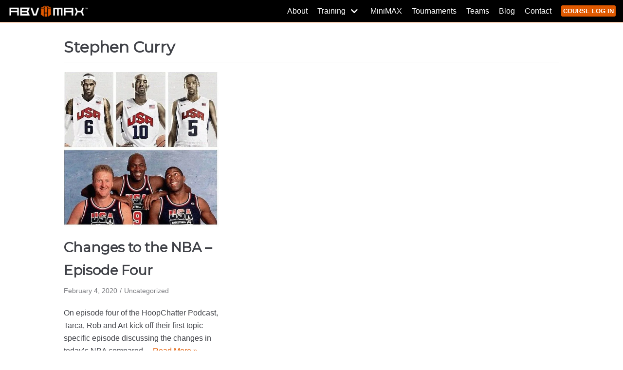

--- FILE ---
content_type: application/x-javascript
request_url: https://www.abovemaxbball.org/wp-content/cache/minify/6affb.js
body_size: 2269
content:
jQuery(document).ready(function(){fts_external_link_meta_content();jQuery('.fts-youtube-scrollable, .youtube-comments-wrap-premium, .youtube-comments-thumbs').hover(function(){jQuery("body").css("overflow","hidden");},function(){jQuery("body").css("overflow","auto");});jQuery(document).on('keydown',function(e){if(e.keyCode===27){jQuery(".fts-youtube-scrollable").removeClass("fts-scrollable-function");jQuery('.youtube-comments-thumbs').hide();jQuery('.fts-youtube-scrollable, .fts-fb-autoscroll-loader').show();jQuery('.fts-youtube-thumbs-gallery-master .youtube-comments-thumbs').html('');slickremixImageResizing();}});jQuery.fn.ftsShare=function(){jQuery('.fts-share-wrap').each(function(){var $self=jQuery(this);$self.find('.ft-gallery-link-popup').unbind().bind('click',function(){$self.find('.ft-gallery-share-wrap').toggle();});});};if(jQuery.fn.ftsShare){jQuery.fn.ftsShare();}
if(navigator.userAgent.indexOf("Firefox")>0){}else{jQuery(".fts-instagram-popup-half video, .fts-simple-fb-wrapper video, .fts-slicker-facebook-posts video, .fts-fluid-videoWrapper-html5 video").click(function(){jQuery(this).trigger(this.paused?this.paused?"play":"play":"pause")})}
if(jQuery.fn.masonry){jQuery(".fts-slicker-instagram").masonry({itemSelector:".fts-masonry-option"})}});if(!jQuery.trim(jQuery('.fts-jal-fb-group-display').html()).length){jQuery('.fts-jal-fb-group-display').append('<div class="fts-facebook-add-more-posts-notice"><p>Please go to the <strong>Facebook Options</strong> page of our plugin and look for the "<strong>Change Post Limit</strong>" option and add the number <strong>7</strong> or more. You can also hide this notice on the Facebook Options page if you want.</p>If you are trying to add a Personal Facebook feed and you are seeing this message too, please note: <strong>Personal Facebook Accounts generally do not work with our plugin.</strong></div>')}
jQuery(window).on('load',function(){if(jQuery.fn.masonry){setTimeout(function(){jQuery(".fts-pinterest-wrapper.masonry").masonry("layout");},200);}});jQuery(document).ready(slickremixImageResizing);jQuery(window).on('resize',slickremixImageResizing);function slickremixImageResizing(){var ftsBlockCenteredAttr=jQuery('.fts-instagram-inline-block-centered');var ftsImageSize=jQuery('.slicker-instagram-placeholder');var ftsInstagramColumns=ftsBlockCenteredAttr.attr('data-ftsi-columns');var ftsInstagramMargin=ftsBlockCenteredAttr.attr('data-ftsi-margin');var ftsInstagramMarginfinal=parseFloat(ftsInstagramMargin)*2;var ftsContainerWidth=ftsBlockCenteredAttr.width();var ftsForceColumns=ftsBlockCenteredAttr.attr('data-ftsi-force-columns');if(ftsInstagramColumns==='1'||ftsInstagramColumns==='2'||ftsInstagramColumns==='3'||ftsInstagramColumns==='4'||ftsInstagramColumns==='5'||ftsInstagramColumns==='6'||ftsInstagramColumns==='7'||ftsInstagramColumns==='8'){if(ftsContainerWidth<='376'&&ftsForceColumns==='no'){var og_size='calc(100% - '+ftsInstagramMarginfinal+'px)';}
else if(ftsContainerWidth<='736'&&ftsForceColumns==='no'){var og_size='calc(50% - '+ftsInstagramMarginfinal+'px)';}
else{if(ftsInstagramColumns==='8'){var og_size='calc(12.5% - '+ftsInstagramMarginfinal+'px)';}
else if(ftsInstagramColumns==='7'){var og_size='calc(14.28571428571429% - '+ftsInstagramMarginfinal+'px)';}
else if(ftsInstagramColumns==='6'){var og_size='calc(16.66666666666667% - '+ftsInstagramMarginfinal+'px)';}
else if(ftsInstagramColumns==='5'){var og_size='calc(20% - '+ftsInstagramMarginfinal+'px)';}
else if(ftsInstagramColumns==='4'){var og_size='calc(25% - '+ftsInstagramMarginfinal+'px)';}
else if(ftsInstagramColumns==='3'){var og_size='calc(33.33333333333333% - '+ftsInstagramMarginfinal+'px)';}
else if(ftsInstagramColumns==='2'){var og_size='calc(50% - '+ftsInstagramMarginfinal+'px)';}
else if(ftsInstagramColumns==='1'){var og_size='calc(100% - '+ftsInstagramMarginfinal+'px)';}}
ftsImageSize.css({'width':og_size});var ftsImageHeight=ftsImageSize.width();ftsImageSize.css({'width':og_size,'height':ftsImageHeight,'margin':ftsInstagramMargin});}
else{var ftsImageWidth=ftsBlockCenteredAttr.attr('data-ftsi-width')?ftsBlockCenteredAttr.attr('data-ftsi-width'):'325px';ftsImageSize.css({'width':ftsImageWidth,'height':ftsImageWidth,'margin':ftsInstagramMargin});}
if(ftsImageSize.width()<180){jQuery('.fts-instagram-inline-block-centered .slicker-date, .fts-instagram-inline-block-centered .fts-insta-likes-comments-grab-popup').hide();jQuery('.slicker-instagram-placeholder').addClass('fts-smallerthan-180');}
else{jQuery('.fts-instagram-inline-block-centered .slicker-date, .fts-instagram-inline-block-centered .fts-insta-likes-comments-grab-popup').show();jQuery('.slicker-instagram-placeholder, .slicker-youtube-placeholder').removeClass('fts-smallerthan-180');}}
jQuery(document).ready(slickremixImageResizingFacebook,slickremixImageResizingFacebook2,slickremixImageResizingFacebook3);jQuery(window).on('resize',slickremixImageResizingFacebook,slickremixImageResizingFacebook2,slickremixImageResizingFacebook3);function slickremixImageResizingFacebook(){var ftsBlockCenteredAttr=jQuery('.fts-facebook-inline-block-centered');var ftsImageSize=jQuery('.slicker-facebook-placeholder');var ftsInstagramColumns=ftsBlockCenteredAttr.attr('data-ftsi-columns');var ftsInstagramMargin=ftsBlockCenteredAttr.attr('data-ftsi-margin');var ftsInstagramMarginfinal=parseFloat(ftsInstagramMargin)*1;var ftsContainerWidth=ftsBlockCenteredAttr.width();var ftsForceColumns='yes';if(ftsInstagramColumns==='2'||ftsInstagramColumns==='3'){if(ftsInstagramColumns==='3'){var og_size='calc(33.0777777% - '+ftsInstagramMarginfinal+'px)';}
else if(ftsInstagramColumns==='2'){var og_size='calc(49.777777% - '+ftsInstagramMarginfinal+'px)';}
ftsImageSize.css({'width':og_size});var ftsImageHeight=ftsImageSize.width();ftsImageSize.css({'width':og_size,'height':ftsImageHeight,'margin':ftsInstagramMargin});}
else{var ftsImageWidth=ftsBlockCenteredAttr.attr('data-ftsi-width')?ftsBlockCenteredAttr.attr('data-ftsi-width'):'325px';ftsImageSize.css({'width':ftsImageWidth,'height':ftsImageWidth,'margin':ftsInstagramMargin});}
if(ftsImageSize.width()<180){jQuery('.fts-facebook-inline-block-centered .slicker-date, .fts-facebook-inline-block-centered .fts-insta-likes-comments-grab-popup').hide();jQuery('.slicker-facebook-placeholder').addClass('fts-smallerthan-180');}
else{jQuery('.fts-facebook-inline-block-centered .slicker-date, .fts-facebook-inline-block-centered .fts-insta-likes-comments-grab-popup').show();jQuery('.slicker-facebook-placeholder, .slicker-youtube-placeholder').removeClass('fts-smallerthan-180');}}
function slickremixImageResizingFacebook2(){var e=jQuery(".fts-more-photos-2-or-3-photos a"),t="calc(49.88888888% - 1px)";e.css({width:t});var s=e.width();e.css({width:t,height:s,margin:"1px"})}
function slickremixImageResizingFacebook3(){var e=jQuery(".fts-more-photos-4-photos a"),t="calc(33.192222222% - 1px)";e.css({width:t});var s=e.width();e.css({width:t,height:s,margin:"1px"})}
jQuery(document).ready(slickremixImageResizingYouTube);jQuery(window).on('resize',slickremixImageResizingYouTube);function slickremixImageResizingYouTube(){var ftsBlockCenteredAttr=jQuery('.fts-youtube-inline-block-centered');var ftsYoutubeImageSize=jQuery('.slicker-youtube-placeholder');var ftsYoutubeThumbsContainer=jQuery('.fts-youtube-popup-gallery');var ftsYoutubeLarge=jQuery('.fts-yt-large');var ftsYoutubeThumbsWrap=jQuery('.fts-youtube-scrollable.fts-youtube-thumbs-wrap, .fts-youtube-scrollable.fts-youtube-thumbs-wrap-left, .youtube-comments-wrap-premium, .youtube-comments-wrap.fts-youtube-thumbs-wrap-right, .youtube-comments-wrap.fts-youtube-thumbs-wrap-left');var ftsInstagramColumns=ftsBlockCenteredAttr.attr('data-ftsi-columns');var ftsInstagramMargin=ftsBlockCenteredAttr.attr('data-ftsi-margin');var ftsInstagramMarginfinal=parseFloat(ftsInstagramMargin)*2;var ftsContainerWidth=ftsBlockCenteredAttr.width();var ftsForceColumns=ftsBlockCenteredAttr.attr('data-ftsi-force-columns');if(ftsInstagramColumns==='1'||ftsInstagramColumns==='2'||ftsInstagramColumns==='3'||ftsInstagramColumns==='4'||ftsInstagramColumns==='5'||ftsInstagramColumns==='6'){if(ftsContainerWidth<='376'&&ftsForceColumns==='no'){var og_size='calc(100% - '+ftsInstagramMarginfinal+'px)';}
else if(ftsContainerWidth<='736'&&ftsForceColumns==='no'){var og_size='calc(50% - '+ftsInstagramMarginfinal+'px)';}
else{if(ftsInstagramColumns==='6'){var og_size='calc(16.66666666666667% - '+ftsInstagramMarginfinal+'px)';}
else if(ftsInstagramColumns==='5'){var og_size='calc(20% - '+ftsInstagramMarginfinal+'px)';}
else if(ftsInstagramColumns==='4'){var og_size='calc(25% - '+ftsInstagramMarginfinal+'px)';}
else if(ftsInstagramColumns==='3'){var og_size='calc(33.33333333333333% - '+ftsInstagramMarginfinal+'px)';}
else if(ftsInstagramColumns==='2'){var og_size='calc(50% - '+ftsInstagramMarginfinal+'px)';}
else if(ftsInstagramColumns==='1'){var og_size='calc(100% - '+ftsInstagramMarginfinal+'px)';}}
var ftsYoutubeLargeHeight=ftsYoutubeLarge.height();var ftsYoutubeLargeHeightFinal='calc(100% - '+ftsYoutubeLargeHeight+'px)';ftsYoutubeThumbsWrap.css({'height':ftsYoutubeLargeHeight+'px'});ftsYoutubeImageSize.css({'width':og_size});ftsYoutubeThumbsContainer.css({'padding':ftsInstagramMargin});var ftsImageHeightYoutube=ftsYoutubeImageSize.width()-'150';ftsYoutubeImageSize.css({'width':og_size,'height':ftsImageHeightYoutube,'margin':ftsInstagramMargin});}
if(ftsYoutubeImageSize.width()<180){jQuery('.slicker-youtube-placeholder').addClass('fts-youtube-smallerthan-180');jQuery('.fts-yt-large, .fts-youtube-scrollable').css('width','100% !important');}
else{jQuery('.slicker-youtube-placeholder').removeClass('fts-youtube-smallerthan-180');}
var ftsYoutubeContainer=jQuery('.fts-master-youtube-wrap');if(ftsYoutubeContainer.width()<550){jQuery('.fts-yt-large, .fts-youtube-scrollable, .youtube-comments-wrap').addClass('fts-youtube-smallerthan-550-stack');}
else{jQuery('.fts-yt-large, .fts-youtube-scrollable, .youtube-comments-wrap').removeClass('fts-youtube-smallerthan-550-stack');}}
function fts_external_link_meta_content(){jQuery('.fts-tweeter-wrap').each(function(){var fts_url_wrap=jQuery(this).find('.fts-twitter-external-url-wrap');if(fts_url_wrap.length>0){var fts_security=fts_url_wrap.attr('data-twitter-security');var fts_time=fts_url_wrap.attr('data-twitter-time');var fts_url=fts_url_wrap.attr('data-twitter-url');var fts_image_exists=fts_url_wrap.attr('data-image-exists-check');var fts_no_video_image=fts_url_wrap.attr('data-no-video-image-check');var fts_popup=fts_url_wrap.attr('data-twitter-popup');console.log('url: '+fts_url+' Image exists: '+fts_image_exists+' No video image exists: '+fts_no_video_image);jQuery.ajax({data:{action:"fts_twitter_share_url_check",fts_security:fts_security,fts_time:fts_time,fts_url:fts_url,fts_image_exists:fts_image_exists,fts_no_video_image:fts_no_video_image,fts_popup:fts_popup,},type:'POST',url:fts_twitter_ajax.ajax_url,success:function(data){fts_twitter=data;fts_url_wrap.removeAttr('class data-twitter-security data-twitter-time');console.log("FTS Twitter external link success");if('missing_info'===data){jQuery(fts_url_wrap).attr('data-error','Do not return any content, image, title or description missing').hide();}
else{jQuery(fts_url_wrap).html(data);}
ftsRetweetHeight();if(jQuery(".fts-slicker-twitter-posts")[0]){jQuery(".fts-slicker-twitter-posts").masonry("reloadItems");setTimeout(function(){jQuery(".fts-slicker-twitter-posts").masonry("layout");},500);}},error:function(data,status,error){console.log(data);console.log("AJAX errors: "+error);},});}});return true;}
function ftsRetweetHeight(){if(jQuery('div').hasClass('fts-tweeter-wrap')){var twitter_wrap=jQuery('.fts-tweeter-wrap');if('475'<twitter_wrap.width()){console.log('Wrap width: '+twitter_wrap.width());jQuery('.fts-twitter-div').addClass('fts-twitter-wrap-below-width-450');jQuery('span.fts-twitter-external-backg-image').css({'background-size':'cover'});}
else{jQuery('.fts-twitter-div').removeClass('fts-twitter-wrap-below-width-450');jQuery('span.fts-twitter-external-backg-image').css({'background-size':'0'});}
jQuery('.fts-twitter-quoted-text').each(function(){var retweet_height=jQuery(this).height()+20;jQuery(this).parent().find('.fts-twitter-external-backg-image').css({'height':retweet_height+'px'});});}}
jQuery(document).ready(ftsRetweetHeight);jQuery(window).on('resize',ftsRetweetHeight);